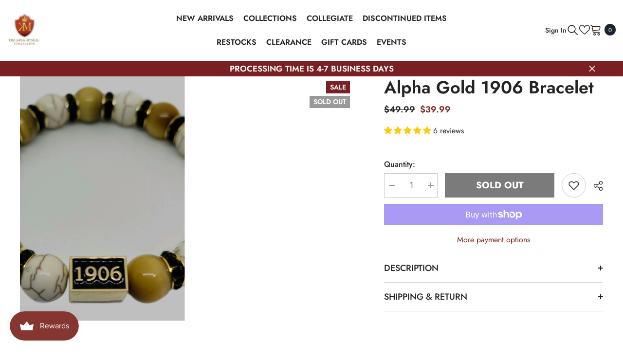

--- FILE ---
content_type: text/css
request_url: https://www.kingmcneal.com/cdn/shop/t/23/assets/component-predictive-search.css?v=168678805467445650661769621443
body_size: 2102
content:
.search-modal{display:block;opacity:0;padding:0;bottom:auto;min-height:auto}.search-modal__content{display:flex;align-items:center;justify-content:center}.quickSearchResultsBlock .productEmpty{font-size:var(--font-body-size);font-weight:var(--font-weight-normal);line-height:var(--body-line-height);letter-spacing:var(--body-letter-spacing);color:var(--color-text2);padding:0;display:flex;justify-content:center;align-items:center;gap:5px}.quickSearchResultsBlock .productEmpty .search-more{font-weight:600;display:flex;align-items:center}.quickSearchResultsBlock .productEmpty .search-more .text{color:var(--color-text2)}.quickSearchResultsBlock .productEmpty .search-more .text strong{color:var(--color-link)}.quickSearchResultsBlock .productEmpty .search-more:hover .text{opacity:.8}.quickSearchResultsBlock .productEmpty svg{width:3rem;height:3rem;padding-top:1.1rem}body:not(:has(predictive-search)) .quickSearchResultsWrap{display:none;pointer-events:none}.search-modal__form .search__input{border-right:none}.search-modal__form .search__button,.search-modal__content .search-modal__close-button{width:auto;min-width:45px;padding:10px}.search-modal__form .search__button svg,.search-modal__content .search-modal__close-button svg{width:auto;height:auto;margin-right:0}.search-modal__form .search__button .icon-search-1{transform:rotate(-90deg)}.search-modal__content .search-modal__close-button{background-color:transparent;border-color:transparent;margin-left:0;margin-right:0}.quickSearchResultsWrap{position:absolute;top:calc(100% + 5px);right:0;left:auto;width:570px;z-index:5;box-shadow:0 1px 4px #00000026;background-color:var(--bg-white);padding:18px 0;cursor:auto}.quickSearchResultsWrap.noSearchCustom{padding:0}.noSearchCustom .quickSearchResultsContent{padding-top:18px}.quickSearchResults{max-height:calc(80vh - 150px);overflow-x:hidden;overflow-y:auto;webkit-overflow-scrolling:touch}.quickSearchResults .container{padding-left:30px;padding-right:30px}.quickSearchResultsBlock .search-block-title{font-size:var(--font-body-size);font-weight:var(--font-weight-bold);line-height:var(--body-line-height);letter-spacing:var(--body-letter-spacing);text-transform:uppercase;color:var(--color-text);position:relative;margin:0 0 15px;padding-bottom:8px;border-bottom:1px solid #e8e8e8}.quickSearchResultsBlock .search-block-title .text{display:inline-block;vertical-align:top;width:auto;padding:0 28px 0 0;position:relative;z-index:2;background-color:var(--bg-white)}.quickSearchResultsBlock .list-item{display:block;font-size:0;letter-spacing:0;margin:0 -5px;text-align:left}.quickSearchResultsBlock .list-item .item{display:inline-block;vertical-align:top;padding:0 5px;margin:0 0 10px}.quickSearchResultsBlock .list-item .link{display:flex;align-items:center;justify-content:center;padding:5px 10px 5px 7px;text-transform:lowercase;background-color:#f7f7f7;color:var(--color-grey);text-decoration:unset}.quickSearchResultsBlock .list-item .link svg{width:20px;height:20px;padding:2px;fill:var(--icon);transform:rotate(-90deg)}.quickSearchResultsBlock .list-item .link .text{display:block;margin:0 0 0 4px}.quickSearchResultsBlock .products-grid{padding-bottom:20px;font-size:0;letter-spacing:0}.quickSearchResultsBlock .products-grid .wrapper-item-size{display:none}.productViewAll{border-top:1px solid #e8e8e8;padding-top:15px}.quickSearchResultsBlock .productViewAll .button{width:auto;padding:0;background-color:transparent;color:var(--color-text);box-shadow:none;border:0;font-size:var(--font-body-size);font-weight:var(--font-weight-semibold);text-transform:uppercase;letter-spacing:var(--body-letter-spacing)}.quickSearchResultsBlock .productEmpty{font-size:var(--font-body-size);font-weight:var(--font-weight-normal);line-height:var(--body-line-height);letter-spacing:var(--body-letter-spacing);color:var(--color-text2);padding:14px 0}.quickSearchResultsContent{padding:0 0 20px}.quickSearchResultsBlock .search-block+.search-block{margin-top:13px}.quickSearchResultsBlock.is-show{display:block}.quickSearchResultsBlock.is-hidden,.quickSearchResultsBlock .products-grid .card-action,.quickSearchResultsBlock .products-grid .card-compare,.quickSearchResultsBlock .products-grid .group-right{display:none}.quickSearchResultsBlock .halo-block .price dd,.quickSearchResultsBlock .halo-block .price-item .text{margin:0 5px 0 0}details[open]>.search-modal{opacity:1}details[open] .search-modal .quickSearchResultsWrap{display:block;animation:appear-down var(--duration-default) ease}.header-search-popup-close{background:none;border:none;padding:0}input::-webkit-search-decoration{-webkit-appearance:none}.open_search_mobile{overflow:hidden}.open_search_mobile .background-overlay{opacity:1;pointer-events:all}.open_search_mobile .halo-sidebar.halo-sidebar_search{transform:translateZ(0);opacity:1;visibility:visible}.halo-sidebar_search .halo-sidebar-wrapper{padding:25px 20px 140px}.halo-sidebar_search .halo-sidebar-wrapper .header__search{max-width:100%!important;width:100%}.halo-sidebar_search .header__icon{display:none}.halo-sidebar_search .halo-sidebar-wrapper .header__search.show-icon .search-modal{padding:0 0 10px}.halo-sidebar_search .halo-sidebar-wrapper .search-modal{position:relative;width:100%;box-shadow:none;padding:5px 0}.halo-sidebar_search .halo-sidebar-wrapper .quickSearchResults{box-shadow:none;max-height:65vh;margin:0 -15px}.halo-sidebar_search .quickSearchResultsBlock .search-block-content .products-grid{font-size:0;display:block;overflow:auto;white-space:nowrap}.halo-sidebar_search .quickSearchResultsBlock .search-block-content .products-grid .product{width:250px;margin:0}.halo-sidebar_search .search-modal__content .search-modal__close-button{display:none}.halo-search-popup{max-width:100%;top:0;left:0;transform:translate3d(0,-100%,0);transition:opacity .5s,transform .35s ease,visibility .35s ease}.halo-search-popup .halo-popup-wrapper{padding:20px 30px}.open_search_desktop .background-overlay{opacity:1;pointer-events:all}.open_search_desktop .halo-search-popup{opacity:1;visibility:visible;transform:translateZ(0);pointer-events:auto}.open_search_desktop .halo-popup-header{text-align:right;margin-bottom:0}.open_search_desktop [data-search-close-popup]{background:none;border:none;padding:0}.open_search_desktop [data-search-close-popup] svg{width:20px;height:20px}.open_search_desktop .search_details .search-modal__form{max-width:1170px;background:transparent;width:100%;margin:0 auto;position:relative;left:-3px}.open_search_desktop .search_details .search-modal__form .search__button{padding-right:0;text-align:right}.open_search_desktop .search_details .search-modal__form .search__button svg{width:20px;height:20px}.open_search_desktop .quickSearchResultsWrap{box-shadow:none;width:100%;left:0;top:100px}.open_search_desktop .quickSearchResultsWrap .container,.open_search_desktop #halo-search-popup .container{padding-left:15px;padding-right:15px}.open_search_desktop .halo-search-popup .search-modal__form .search__input{padding:3px 0}@media (max-width: 1024px){.quickSearchResultsWrap[data-quick-trending-products]{display:block!important}predictive-search[open] .quickSearchResultsWrap[data-quick-trending-products]{display:none!important}#predictive-search-results-list .products-grid{font-size:0;display:block;overflow:auto;white-space:nowrap}#predictive-search-results-list .products-grid .product{width:250px;margin:0}.quickSearchResultsWrap{padding:15px 0 0;box-shadow:none}.quickSearchResults .container{padding-left:0;padding-right:0}.halo-sidebar_search .halo-sidebar-wrapper .quickSearchResults{margin:0}.halo-sidebar_search .quickSearchResultsWrap{width:100%;top:100%;left:0;right:auto}.halo-sidebar_search .halo-sidebar-wrapper .quickSearchResults{max-height:80vh}.halo-sidebar_search .quickSearchTrending .header-search-popup-close{display:none}}@media (max-width: 551px){.search-modal__form .search__button{padding:10px!important}}@media (min-width: 1025px){#halo-search-popup .quickSearchResultsWrap{width:100%}.open_search_mobile .halo-sidebar.halo-sidebar_search{left:auto;right:0}.halo-sidebar.halo-sidebar_search{left:auto;right:-101%}.search-modal__form{max-width:47.8rem}.quickSearchResultsBlock .list-item .link:hover{color:var(--link-hover);background-color:#e5e5e5;border-color:#e5e5e5}.quickSearchResultsBlock .list-item .link:hover svg{fill:var(--link-hover)}.quickSearchTrending .search-block-title{display:flex;justify-content:space-between;align-items:center}.quickSearchTrending .search-block-title svg{width:14px;height:14px;position:relative;top:-1px}.shopify-section-header-sticky .quickSearchTrending .search-block-title svg{display:none}.wrapper-header-bottom .layout_search--style2{position:static!important}.wrapper-header-bottom .layout_search--style2 .quickSearchResultsWrap{width:100%;top:0;padding-top:20px}.wrapper-header-bottom .layout_search--style2 .quickSearchResultsWrap .container{max-width:100%!important;padding:0!important}.wrapper-header-bottom .layout_search--style2 .quickSearchResultsWrap .container .quickSearchTrending,.wrapper-header-bottom .layout_search--style2 .quickSearchResultsWrap .container .quickSearchProduct .search-block-title{padding-left:140px;padding-right:140px}.wrapper-header-bottom .layout_search--style2 .search-modal{top:100%}.wrapper-header-bottom .layout_search--style2 .quickSearchResultsBlock .search-block+.search-block{margin-top:25px}.layout_search--style2 .quickSearchResultsBlock .list-item .item{margin-bottom:15px}.wrapper-header-bottom .layout_search--style2 .quickSearchResultsBlock .list-item .link{flex-direction:row-reverse;padding:8px 10px 8px 14px;background:transparent}.wrapper-header-bottom .layout_search--style2 .quickSearchResultsBlock .list-item .link .text{margin-right:18px;margin-left:0;font-size:calc(var(--font-body-size) - 2px)}.wrapper-header-bottom .layout_search--style2 .quickSearchResultsBlock .list-item .link svg{height:18px;width:18px}.wrapper-header-bottom .layout_search--style2 .quickSearchResultsBlock .list-item .link:hover{box-shadow:0 3px 8px #0003 inset;background:#e5e5e5}.wrapper-header-bottom .layout_search--style2 .quickSearchResultsBlock .search-block-title{border:0;margin-bottom:2px}.wrapper-header-bottom .layout_search--style2 .quickSearchResultsBlock .search-block-title .text{font-size:calc(var(--font-body-size) - 2px);letter-spacing:.05em;margin-left:0;font-weight:500}.wrapper-header-bottom .layout_search--style2 .products-grid{margin-left:-7.5px;margin-right:-7.5px}.wrapper-header-bottom .layout_search--style2 .products-grid .product{padding:0 7.5px}}.predictive-search__results-list .products-grid{padding-bottom:30px}.predictive-search__results-list .products-grid+.predictive-search__list-item{padding-top:16px;padding-bottom:16px}.quickSearchResultsWrap[data-quick-trending-products]{display:none}.quickSearchResultsWrap.is-show[data-quick-trending-products]{display:block}.predictive-search .productEmpty{font-size:var(--font-body-size);font-weight:var(--font-weight-normal);line-height:var(--body-line-height);letter-spacing:var(--body-letter-spacing);color:var(--color-text2);padding:14px 0}.quickSearchResultsWrap .products-grid .card-action,.quickSearchResultsWrap .products-grid .card-compare,.quickSearchResultsWrap .products-grid .group-right{display:none}details[open]>.search-modal .quickSearchResultsWrap.hidden[data-quick-trending-products]{display:none!important}.open_search_desktop:has(.header.header-02) .quickSearchResultsWrap{top:unset}.open_search_desktop:has(.header.header-02) #halo-search-popup .container{width:100vw}#predictive-search-option-search-keywords+.predictive-search__loading-state{position:absolute;top:0;left:0;height:100%;width:100%;background:#fff;display:none}predictive-search .price--on-sale .price__sale{justify-content:center}.predictive-search{display:none;position:absolute;top:calc(100% + .1rem);left:-.1rem;z-index:3;border-bottom-right-radius:var(--popup-corner-radius);border-bottom-left-radius:var(--popup-corner-radius);box-shadow:var(--popup-shadow-horizontal-offset) var(--popup-shadow-vertical-offset) var(--popup-shadow-blur-radius) rgba(var(--color-shadow),var(--popup-shadow-opacity))}.predictive-search--search-template{z-index:2;width:calc(100% + .2rem)}@media screen and (max-width: 749px){.predictive-search--header{right:0;left:0;top:100%}}@media screen and (max-width: 989px){.predictive-search{overflow-y:auto;-webkit-overflow-scrolling:touch}}@media screen and (min-width: 750px){.predictive-search{border-top:none;width:calc(100% + .2rem)}.header predictive-search{position:relative}}predictive-search[open] .predictive-search,predictive-search[loading] .predictive-search{display:block}.predictive-search__heading{font-size:var(--font-body-size);font-weight:var(--font-weight-bold);line-height:var(--body-line-height);letter-spacing:var(--body-letter-spacing);text-transform:uppercase;color:var(--color-text);position:relative;margin:0 0 15px;padding-bottom:8px;border-bottom:1px solid #e8e8e8;display:flex;justify-content:space-between}predictive-search .spinner{width:1.5rem;height:1.5rem;line-height:0}.predictive-search__heading .spinner{margin:0 .2rem 0 2rem}predictive-search:not([loading]) .predictive-search__heading .spinner,predictive-search:not([loading]) .predictive-search__loading-state,predictive-search:not([loading]) .predictive-search-status__loading{display:none}predictive-search[loading] .predictive-search__loading-state{display:flex;justify-content:center;padding:1rem}predictive-search[loading] .predictive-search__heading~.predictive-search__loading-state,predictive-search[loading] .predictive-search__results-list:first-child{display:none}.predictive-search__list-item:nth-last-child(2){border-bottom:.1rem solid rgba(var(--color-foreground),.08)}.predictive-search__list-item[aria-selected=true]>*,.predictive-search__list-item:hover>*{color:rgb(var(--color-foreground));background-color:rgba(var(--color-foreground),.04)}.predictive-search__list-item[aria-selected=true] .predictive-search__item-heading,.predictive-search__list-item:hover .predictive-search__item-heading{text-decoration:underline;text-underline-offset:.3rem}.predictive-search__item{display:flex;padding:1rem 2rem;text-align:left;text-decoration:none;width:100%}.predictive-search__item--link{display:grid;grid-template-columns:5rem 1fr;grid-column-gap:2rem;grid-template-areas:"product-image product-content"}.predictive-search__item-content{grid-area:product-content;display:flex;flex-direction:column}.predictive-search__item-content--centered{justify-content:center}.predictive-search__item-vendor{font-size:.9rem}.predictive-search__item-heading{margin:0}.predictive-search__item .price{color:rgba(var(--color-foreground),.7);font-size:1.2rem}.predictive-search__item-vendor+.predictive-search__item-heading,.predictive-search .price{margin-top:.5rem}.predictive-search__item--term{justify-content:center;align-items:center;word-break:break-all;width:auto;padding:0;background-color:transparent;color:var(--color-text);box-shadow:none;border:0;font-size:var(--font-body-size);font-weight:var(--font-weight-semibold);text-transform:uppercase;letter-spacing:var(--body-letter-spacing)}@media screen and (min-width: 750px){.predictive-search__item--term{padding-top:1rem;padding-bottom:1rem}}.predictive-search__item--term .icon-arrow{width:calc(var(--font-heading-scale) * 1.4rem);height:calc(var(--font-heading-scale) * 1.4rem);flex-shrink:0;margin-left:calc(var(--font-heading-scale) * 2rem);color:rgb(var(--color-link))}.predictive-search__image{grid-area:product-image;object-fit:contain;font-family:"object-fit: contain"}@media screen and (min-width: 1025px){.header-nav-multi-site predictive-search{position:static}.header-nav-multi-site .wrapper-header-bottom .layout_search--style2 .quickSearchResultsWrap{position:absolute;top:100%;left:0;width:100%}.header-nav-multi-site .wrapper-header-bottom .layout_search--style2 .search_details summary.header__search-full{position:static}.wrapper-header-bottom .layout_search--style2 .quickSearchResultsWrap .container .quickSearchTrending,.wrapper-header-bottom .layout_search--style2 .quickSearchResultsBlock .search-block-title{padding-left:140px;padding-right:140px}.header.header-07 predictive-search.search-modal__form{position:static;height:unset}.wrapper-header-bottom .layout_search--style1 .search-modal.modal__content.quickSearch,.header.header-03 .search-modal__form .search-modal.modal__content.quickSearch,.header.header-04 .search-modal__form .search-modal.modal__content.quickSearch,.header.header-05 .search-modal__form .search-modal.modal__content.quickSearch,.header.header-08 .search-modal__form .search-modal.modal__content.quickSearch,.header.header-09 .search-modal__form .search-modal.modal__content.quickSearch,body:has(.header.header-02) .search-modal__form .search-modal.modal__content.quickSearch{display:none}}
/*# sourceMappingURL=/cdn/shop/t/23/assets/component-predictive-search.css.map?v=168678805467445650661769621443 */


--- FILE ---
content_type: text/javascript; charset=utf-8
request_url: https://www.kingmcneal.com/products/alpha-gold-bracelet.js
body_size: 278
content:
{"id":8852234600741,"title":"Alpha Gold 1906 Bracelet","handle":"alpha-gold-bracelet","description":"\u003cp\u003eTwo sided charm\u003c\/p\u003e\n\u003cp\u003eGem Stone Beaded bracelet \u003c\/p\u003e\n\u003cp\u003esend your wrist size in order notes\u003c\/p\u003e","published_at":"2024-08-12T15:26:00-05:00","created_at":"2023-10-31T16:18:03-05:00","vendor":"The King McNeal Collection","type":"Bracelet","tags":["Alpha"],"price":3999,"price_min":3999,"price_max":3999,"available":false,"price_varies":false,"compare_at_price":4999,"compare_at_price_min":4999,"compare_at_price_max":4999,"compare_at_price_varies":false,"variants":[{"id":47283192234277,"title":"Default Title","option1":"Default Title","option2":null,"option3":null,"sku":null,"requires_shipping":true,"taxable":false,"featured_image":null,"available":false,"name":"Alpha Gold 1906 Bracelet","public_title":null,"options":["Default Title"],"price":3999,"weight":113,"compare_at_price":4999,"inventory_quantity":0,"inventory_management":"shopify","inventory_policy":"deny","barcode":null,"quantity_rule":{"min":1,"max":null,"increment":1},"quantity_price_breaks":[],"requires_selling_plan":false,"selling_plan_allocations":[]}],"images":["\/\/cdn.shopify.com\/s\/files\/1\/1677\/4909\/files\/0AC470A6-4BCF-4DCE-9C09-A50A2A80411A.jpg?v=1762470869"],"featured_image":"\/\/cdn.shopify.com\/s\/files\/1\/1677\/4909\/files\/0AC470A6-4BCF-4DCE-9C09-A50A2A80411A.jpg?v=1762470869","options":[{"name":"Title","position":1,"values":["Default Title"]}],"url":"\/products\/alpha-gold-bracelet","media":[{"alt":null,"id":35989254930725,"position":1,"preview_image":{"aspect_ratio":1.292,"height":2818,"width":3640,"src":"https:\/\/cdn.shopify.com\/s\/files\/1\/1677\/4909\/files\/0AC470A6-4BCF-4DCE-9C09-A50A2A80411A.jpg?v=1762470869"},"aspect_ratio":1.292,"height":2818,"media_type":"image","src":"https:\/\/cdn.shopify.com\/s\/files\/1\/1677\/4909\/files\/0AC470A6-4BCF-4DCE-9C09-A50A2A80411A.jpg?v=1762470869","width":3640}],"requires_selling_plan":false,"selling_plan_groups":[]}